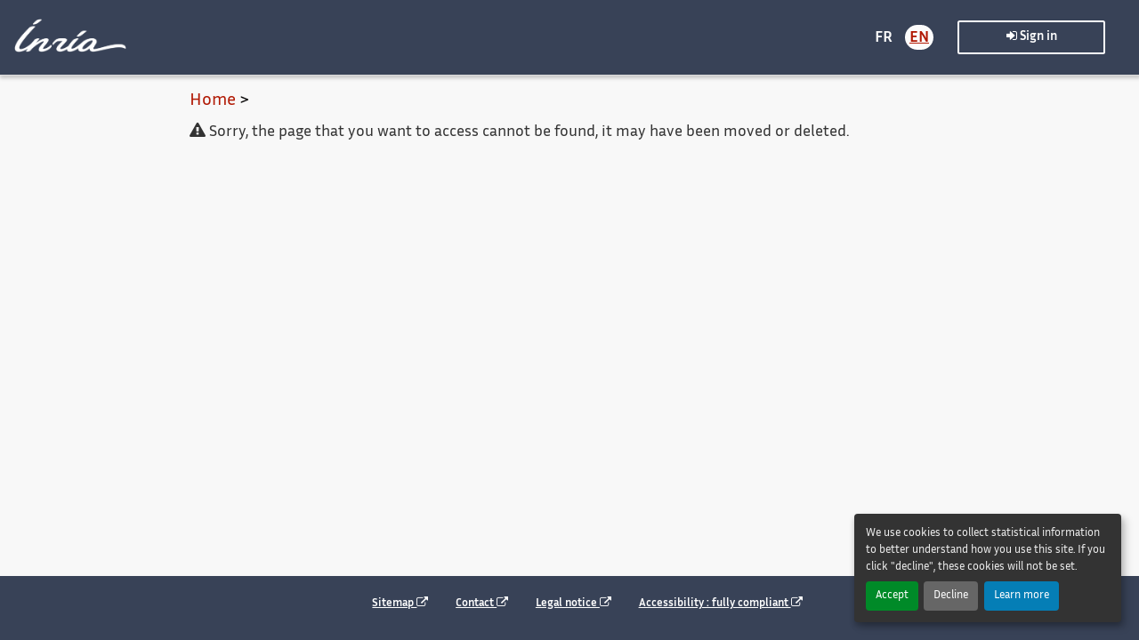

--- FILE ---
content_type: text/html; charset=UTF-8
request_url: https://jobs.inria.fr/public/classic/en/offres/2021-03432
body_size: 2579
content:
<!DOCTYPE html>
<html lang="en" prefix="og: http://ogp.me/ns#">
<head>
    <meta name="viewport" content="width=device-width, initial-scale=1">
    <meta http-equiv="content-type" content="text/html; charset=utf-8" />
    <title>Error</title>
    <link rel="icon" type="image/x-icon" href="/favicon-16x16.png"/>
    <script  src="/js/jquery/jquery-1.9.1.js"></script>
    <script  src="/css/bootstrap-3.3.7/dist/js/bootstrap.js"></script>
    <script  src="/library/orejime/orejime.js"></script>
    
                    <link rel="stylesheet" href="/css/bootstrap-3.3.7/dist/css/bootstrap.min.css"/>
        <link rel="stylesheet" href="/library/bootstrap-select-1.12.2/dist/css/bootstrap-select.min.css"/>
        <link rel="stylesheet" href="/css/bootstrap/bootstrap-datetimepicker.css"/>
        <link rel="stylesheet" href="/library/font-awesome-4.7.0/css/font-awesome.css"/>
        <link rel="stylesheet" href="/css/fonts/fonts.css"/>
        <link rel="stylesheet" href="/css/app/main_public.css" />
        <link rel="stylesheet" href="/css/inria.css"/>
        <link rel="stylesheet" href="/library/orejime/orejime.css"/>
        <link rel="stylesheet" href="/css/quick-access.css"/>
            
<style>
.list-group-item-heading {
	color: #e63312;
	font-size: 1.8em;
	margin-bottom: 10px;
}

.container-shadow {
	padding: 40px;
}
</style>
</head>

<body>
    <nav id="nav-quick-access">
    <ul class="list-unstyled">
        <li><a class="quick-access-link a-inria" id="maincontenu" href="#main-content">Main content</a></li>
        <li><a class="quick-access-link a-inria" href="/public/en/accessibilite">Accessibility</a></li>
        <li><a class="quick-access-link a-inria" href="/public/en/contact">Contact</a></li>
        <li><a class="quick-access-link a-inria" href="/public/en/mentions-legales">Legal notice</a></li>
    </ul>
</nav>

            
<header id="toplinklist" class="nav navbar-nav navbar-default navbar-fixed-top" title="Navbar" role="banner">
    <nav class="navbar" id="nabar-principale" role="navigation" aria-label="menu principal">
        <div class="navbar-header">
            <a href="/public/classic/en/offres?locale=en" id="logoinria" class="pull-left inriatoplinklogo" title="Inria job offers - Inria">
                <img id="logo-inria" alt="Inria" src="/images/inr_logo_blanc.png" />
            </a>
            <button class="navbar-toggle toplinktoggle" data-toggle="collapse" data-target="#navbar-collapse-menuTop" tabindex="0">
                <i class="fa fa-bars" aria-hidden="true"></i>
                <span class="sr-only">Menu</span>
            </button>
        </div>
        <div class="collapse navbar-collapse responsive-nav" id="navbar-collapse-menuTop">
            <ul class="nav navbar-nav navbar-right pull-right" >

                                <li class="visible-xs text-right nav-profil-menu toplinktoggle-remove" >
                    <button class="btn btn-link" data-toggle="collapse" data-target="#navbar-collapse-menuTop">
                        <span class="sr-only"> Close </span>
                        <i class="fa fa-remove fa-2x" id="close-icon" title="Close menu" aria-hidden="true"></i>
                    </button>

                </li>
                <li class=" text-center">
                                                            <span class="toplang-button">
                        <a class="inactive-lang lang" lang="fr" href="/public/classic/fr/offres/2021-03432" title="Français">FR</a>
                        <a class="a-lang lang" href="/public/classic/en/offres/2021-03432" title="English - Active language" >EN</a>
                    </span>
                                    </li>
                
                                
                                                <li  class="dropdown text-center nav-profil-menu">
                    <a class="nav-connexion" href="/public/en/connect" title="Sign in: Sign in page">
                        <i class="fa fa-sign-in" aria-hidden="true"></i> Sign in                    </a>
                </li>
                
                            </ul>
        </div><!-- /.navbar-collapse -->
    </nav><!-- /.container -->
</header>

    

    <!-- Main content -->
    <div class="col-md-12 main-content" id="main-jobin">
                <div class="row">
            <nav class="col-xs-10 col-xs-offset-1 col-lg-8 col-lg-offset-2 menu-breadcrumb" role="navigation" aria-label="fil d'Ariane">
                <a href="/public/classic/en/offres" class="a-inria"> Home</a>
>

            </nav>
        </div>
                <main role="main" id="main-content"><div class="row">
	<div class="col-xs-10 col-xs-offset-1 col-md-8 col-lg-7 col-lg-offset-2 text-wrapped">
		<h4>
    		<i class="fa fa-exclamation-triangle"></i> Sorry, the page that you want to access cannot be found, it may have been moved or deleted.    	</h4>
    	
	</div>
</div>

</main></div>
    <footer class="footer" role="contentinfo">
        <div class="col-md-12 text-main-links-footer">
            <ul class= "text-links-footer">
                <li><a href="/public/en/plan-du-site" target="_blank" title="Sitemap - New browser window">Sitemap <i class="fa fa-external-link" aria-hidden="true"></i></a></li>
                <li><a href="/public/en/contact"  target="_blank" title="Contact - New browser window">Contact <i class="fa fa-external-link" aria-hidden="true"></i></a></li>
                <li><a href="/public/en/mentions-legales" target="_blank" title="Legal notice - New browser window">Legal notice <i class="fa fa-external-link"  aria-hidden="true"></i></a></li>
                <li><a href="/public/en/accessibilite" target="_blank" title="Accessibility - New browser window">Accessibility : fully compliant <i class="fa fa-external-link"  aria-hidden="true"></i></a></li>
            </ul>
        </div>
    </footer>
    <script src="//commons.inria.fr/bootstrap/ie10-fixup/ie10-viewport-bug-workaround.js"></script>
    <script src="/js/quick-access-menu.js"></script><script src="/library/bootstrap-select-1.12.2/dist/js/bootstrap-select.min.js"></script>
    <script src="/js/moment.js"></script>
    <script src="/js/bootstrap-datetimepicker.js"></script>
    <script src="/library/orejime/orejime-config.js"></script>
    <script>
        Orejime.init(orejimeConfig);
    </script>
         <!-- Matomo,managed by orejime -->
    <script type="application/javascript" data-name="matomo">
        var _paq = window._paq = window._paq || [];
        /* tracker methods like "setCustomDimension" should be called before "trackPageView" */
        _paq.push(['trackPageView']);
        _paq.push(['enableLinkTracking']);
        (function () {
            var u = "https://piwik.inria.fr/";
            _paq.push(['setTrackerUrl', u + 'matomo.php']);
            _paq.push(['setSiteId', '74']);
            var d = document, g = d.createElement('script'), s = d.getElementsByTagName('script')[0];
            g.async = true;
            g.src = u + 'matomo.js';
            s.parentNode.insertBefore(g, s);
        })();
    </script>
    
    <script type="text/javascript">
        ScrollToTop = function() {
            var screen = $(window).scrollTop();
            if (screen > 100) {
                $('.scrollup').fadeIn();
                } else {
                $('.scrollup').fadeOut();
            }
        }
        $('.scrollup').on('mouseover', function(){
            $(this).addClass('scrollup-mouseover');
            $(this).removeClass('scrollup-mouseout');
        });
        $('.scrollup').on('mouseout', function(){
            $(this).addClass('scrollup-mouseout');
            $(this).removeClass('scrollup-mouseover');
        });

        $('.scrollup').on('click',function (e) {
            $("html, body").animate({ scrollTop: 0 }, 500);

            e.preventDefault();
            const mainContent = document.getElementById("recherche_offre_motsClef");
            mainContent.focus();

        });
        StopAnimation = function() {
            $("html, body").bind("scroll mousedown DOMMouseScroll mousewheel", function(){
                $('html, body').stop();
            });
        }
        $(window).scroll(function() {
            ScrollToTop();
            StopAnimation();
        });


        function setFocusToMain(){

        }
    </script></body>
</html>


--- FILE ---
content_type: text/css
request_url: https://jobs.inria.fr/css/fonts/fonts.css
body_size: 301
content:
@font-face {
	font-family:'Inria Sans';
	src:	url('InriaSans-Light.eot');
	src:	url('InriaSans-Light.eot?#iefix') format('embedded-opentype'),
			url('InriaSans-Light.woff2') format('woff2'),
			url('InriaSans-Light.woff') format('woff'),
			url('InriaSans-Light.svg') format('svg');
	font-weight: 300;
	font-style: normal;
}

@font-face {
	font-family:'Inria Sans';
	src:	url('InriaSans-LightItalic.eot');
	src:	url('InriaSans-LightItalic.eot?#iefix') format('embedded-opentype'),
			url('InriaSans-LightItalic.woff2') format('woff2'),
			url('InriaSans-LightItalic.woff') format('woff'),
			url('InriaSans-LightItalic.svg') format('svg');
	font-weight: 300;
	font-style: italic;
}

@font-face {
	font-family:'Inria Sans';
	src:	url('InriaSans-Italic.eot');
	src:	url('InriaSans-Italic.eot?#iefix') format('embedded-opentype'),
			url('InriaSans-Italic.woff2') format('woff2'),
			url('InriaSans-Italic.woff') format('woff'),
			url('InriaSans-Italic.svg') format('svg');
	font-weight: 400;
	font-style: italic;
}

@font-face {
	font-family:'Inria Sans';
	src:	url('InriaSans-Regular.eot');
	src:	url('InriaSans-Regular.eot?#iefix') format('embedded-opentype'),
			url('InriaSans-Regular.woff2') format('woff2'),
			url('InriaSans-Regular.woff') format('woff'),
			url('InriaSans-Regular.svg') format('svg');
	font-weight: 400;
	font-style: normal;
}

@font-face {
	font-family:'Inria Sans';
	src:	url('InriaSans-Bold.eot');
	src:	url('InriaSans-Bold.eot?#iefix') format('embedded-opentype'),
			url('InriaSans-Bold.woff2') format('woff2'),
			url('InriaSans-Bold.woff') format('woff'),
			url('InriaSans-Bold.svg') format('svg');
	font-weight: 700;
	font-style: normal;
}

@font-face {
	font-family:'Inria Sans';
	src:	url('InriaSans-BoldItalic.eot');
	src:	url('InriaSans-BoldItalic.eot?#iefix') format('embedded-opentype'),
			url('InriaSans-BoldItalic.woff2') format('woff2'),
			url('InriaSans-BoldItalic.woff') format('woff'),
			url('InriaSans-BoldItalic.svg') format('svg');
	font-weight: 700;
	font-style: italic;
}

